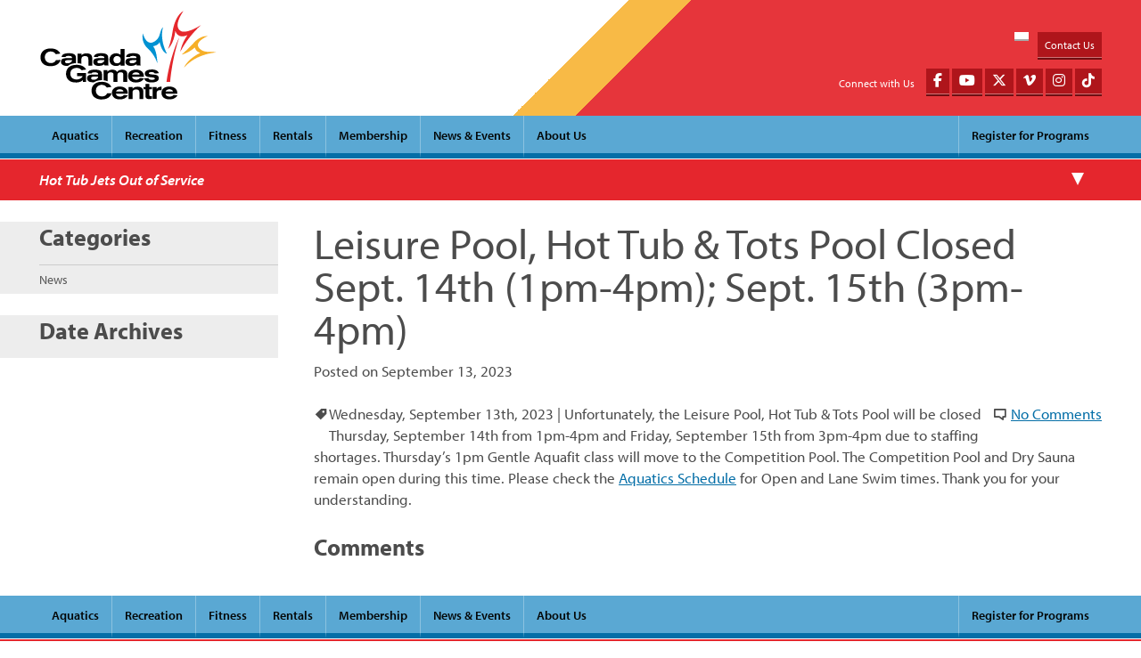

--- FILE ---
content_type: text/html; charset=UTF-8
request_url: https://canadagamescentre.ca/alert/leisure-pool-hot-tub-sept-15th-3pm-4pm/
body_size: 15917
content:
<!doctype html>
<!--[if lt IE 7]> <html class="no-js ie9 lt-ie9 lt-ie8 lt-ie7" lang="en"> <![endif]-->
<!--[if IE 7]>    <html class="no-js ie9 lt-ie9 lt-ie8" lang="en"> <![endif]-->
<!--[if IE 8]>    <html class="no-js ie9 lt-ie9" lang="en"> <![endif]-->
<!--[if gt IE 8]> <html class="no-js ie9" lang="en"> <![endif]-->
<html class="no-js" lang="en">
<head>
    <!-- Google Tag Manager -->
    <script>(function(w,d,s,l,i){w[l]=w[l]||[];w[l].push({'gtm.start':
                new Date().getTime(),event:'gtm.js'});var f=d.getElementsByTagName(s)[0],
            j=d.createElement(s),dl=l!='dataLayer'?'&l='+l:'';j.async=true;j.src=
            'https://www.googletagmanager.com/gtm.js?id='+i+dl;f.parentNode.insertBefore(j,f);
        })(window,document,'script','dataLayer','GTM-NB6ZDXG');</script>
    <!-- End Google Tag Manager -->
	<meta charset="utf-8">
	<meta http-equiv="X-UA-Compatible" content="IE=edge,chrome=1">
	<title>Leisure Pool, Hot Tub &amp; Tots Pool Closed Sept. 14th (1pm-4pm); Sept. 15th (3pm-4pm) - Canada Games Centre</title>
	<meta name="description" content="">
	<meta name="viewport" content="width=device-width, initial-scale=1, minimal-ui">
	<link href="https://canadagamescentre.ca/wp-content/themes/cgc/favicon.ico?x50695" rel="shortcut icon" type="image/x-icon">
	<link rel="apple-touch-icon-precomposed" sizes="57x57" href="https://canadagamescentre.ca/wp-content/themes/cgc/img/apple-touch-icon-57x57-precomposed.png?x50695">
	<link rel="apple-touch-icon-precomposed" sizes="72x72" href="https://canadagamescentre.ca/wp-content/themes/cgc/img/apple-touch-icon-72x72-precomposed.png?x50695">
	<link rel="apple-touch-icon-precomposed" sizes="114x114" href="https://canadagamescentre.ca/wp-content/themes/cgc/img/apple-touch-icon-114x114-precomposed.png?x50695">
	<link rel="apple-touch-icon-precomposed" sizes="144x144" href="https://canadagamescentre.ca/wp-content/themes/cgc/img/apple-touch-icon-144x144-precomposed.png?x50695">
	<link rel="apple-touch-icon" sizes="76x76" href="https://canadagamescentre.ca/wp-content/themes/cgc/img/apple-touch-icon-76x76.png?x50695">
	<link rel="apple-touch-icon" sizes="120x120" href="https://canadagamescentre.ca/wp-content/themes/cgc/img/apple-touch-icon-120x120.png?x50695">
	<link rel="apple-touch-icon" sizes="152x152" href="https://canadagamescentre.ca/wp-content/themes/cgc/img/apple-touch-icon-152x152.png?x50695">
	<meta name='robots' content='index, follow, max-image-preview:large, max-snippet:-1, max-video-preview:-1' />

	<!-- This site is optimized with the Yoast SEO plugin v26.6 - https://yoast.com/wordpress/plugins/seo/ -->
	<link rel="canonical" href="https://canadagamescentre.ca/alert/leisure-pool-hot-tub-sept-15th-3pm-4pm/" />
	<meta property="og:locale" content="en_US" />
	<meta property="og:type" content="article" />
	<meta property="og:title" content="Leisure Pool, Hot Tub &amp; Tots Pool Closed Sept. 14th (1pm-4pm); Sept. 15th (3pm-4pm) - Canada Games Centre" />
	<meta property="og:description" content="Wednesday, September 13th, 2023 | Unfortunately, the Leisure Pool, Hot Tub &amp; Tots Pool will be closed Thursday, September 14th from 1pm-4pm and Friday, September 15th from 3pm-4pm due to staffing shortages. Thursday&#8217;s 1pm Gentle Aquafit class will move to the Competition Pool. The Competition Pool and Dry Sauna remain open during this time. Please&hellip; Read More&raquo;" />
	<meta property="og:url" content="https://canadagamescentre.ca/alert/leisure-pool-hot-tub-sept-15th-3pm-4pm/" />
	<meta property="og:site_name" content="Canada Games Centre" />
	<meta property="article:modified_time" content="2023-09-13T12:50:54+00:00" />
	<meta name="twitter:label1" content="Est. reading time" />
	<meta name="twitter:data1" content="1 minute" />
	<script type="application/ld+json" class="yoast-schema-graph">{"@context":"https://schema.org","@graph":[{"@type":"WebPage","@id":"https://canadagamescentre.ca/alert/leisure-pool-hot-tub-sept-15th-3pm-4pm/","url":"https://canadagamescentre.ca/alert/leisure-pool-hot-tub-sept-15th-3pm-4pm/","name":"Leisure Pool, Hot Tub & Tots Pool Closed Sept. 14th (1pm-4pm); Sept. 15th (3pm-4pm) - Canada Games Centre","isPartOf":{"@id":"https://canadagamescentre.ca/#website"},"datePublished":"2023-09-13T12:50:53+00:00","dateModified":"2023-09-13T12:50:54+00:00","breadcrumb":{"@id":"https://canadagamescentre.ca/alert/leisure-pool-hot-tub-sept-15th-3pm-4pm/#breadcrumb"},"inLanguage":"en-US","potentialAction":[{"@type":"ReadAction","target":["https://canadagamescentre.ca/alert/leisure-pool-hot-tub-sept-15th-3pm-4pm/"]}]},{"@type":"BreadcrumbList","@id":"https://canadagamescentre.ca/alert/leisure-pool-hot-tub-sept-15th-3pm-4pm/#breadcrumb","itemListElement":[{"@type":"ListItem","position":1,"name":"Home","item":"https://canadagamescentre.ca/"},{"@type":"ListItem","position":2,"name":"Leisure Pool, Hot Tub &#038; Tots Pool Closed Sept. 14th (1pm-4pm); Sept. 15th (3pm-4pm)"}]},{"@type":"WebSite","@id":"https://canadagamescentre.ca/#website","url":"https://canadagamescentre.ca/","name":"Canada Games Centre","description":"Fitness, aquatic and recreation facility in Halifax, Nova Scotia","potentialAction":[{"@type":"SearchAction","target":{"@type":"EntryPoint","urlTemplate":"https://canadagamescentre.ca/?s={search_term_string}"},"query-input":{"@type":"PropertyValueSpecification","valueRequired":true,"valueName":"search_term_string"}}],"inLanguage":"en-US"}]}</script>
	<!-- / Yoast SEO plugin. -->


<link rel='dns-prefetch' href='//use.typekit.net' />
<style id='wp-img-auto-sizes-contain-inline-css' type='text/css'>
img:is([sizes=auto i],[sizes^="auto," i]){contain-intrinsic-size:3000px 1500px}
/*# sourceURL=wp-img-auto-sizes-contain-inline-css */
</style>
<style id='wp-block-library-inline-css' type='text/css'>
:root{--wp-block-synced-color:#7a00df;--wp-block-synced-color--rgb:122,0,223;--wp-bound-block-color:var(--wp-block-synced-color);--wp-editor-canvas-background:#ddd;--wp-admin-theme-color:#007cba;--wp-admin-theme-color--rgb:0,124,186;--wp-admin-theme-color-darker-10:#006ba1;--wp-admin-theme-color-darker-10--rgb:0,107,160.5;--wp-admin-theme-color-darker-20:#005a87;--wp-admin-theme-color-darker-20--rgb:0,90,135;--wp-admin-border-width-focus:2px}@media (min-resolution:192dpi){:root{--wp-admin-border-width-focus:1.5px}}.wp-element-button{cursor:pointer}:root .has-very-light-gray-background-color{background-color:#eee}:root .has-very-dark-gray-background-color{background-color:#313131}:root .has-very-light-gray-color{color:#eee}:root .has-very-dark-gray-color{color:#313131}:root .has-vivid-green-cyan-to-vivid-cyan-blue-gradient-background{background:linear-gradient(135deg,#00d084,#0693e3)}:root .has-purple-crush-gradient-background{background:linear-gradient(135deg,#34e2e4,#4721fb 50%,#ab1dfe)}:root .has-hazy-dawn-gradient-background{background:linear-gradient(135deg,#faaca8,#dad0ec)}:root .has-subdued-olive-gradient-background{background:linear-gradient(135deg,#fafae1,#67a671)}:root .has-atomic-cream-gradient-background{background:linear-gradient(135deg,#fdd79a,#004a59)}:root .has-nightshade-gradient-background{background:linear-gradient(135deg,#330968,#31cdcf)}:root .has-midnight-gradient-background{background:linear-gradient(135deg,#020381,#2874fc)}:root{--wp--preset--font-size--normal:16px;--wp--preset--font-size--huge:42px}.has-regular-font-size{font-size:1em}.has-larger-font-size{font-size:2.625em}.has-normal-font-size{font-size:var(--wp--preset--font-size--normal)}.has-huge-font-size{font-size:var(--wp--preset--font-size--huge)}.has-text-align-center{text-align:center}.has-text-align-left{text-align:left}.has-text-align-right{text-align:right}.has-fit-text{white-space:nowrap!important}#end-resizable-editor-section{display:none}.aligncenter{clear:both}.items-justified-left{justify-content:flex-start}.items-justified-center{justify-content:center}.items-justified-right{justify-content:flex-end}.items-justified-space-between{justify-content:space-between}.screen-reader-text{border:0;clip-path:inset(50%);height:1px;margin:-1px;overflow:hidden;padding:0;position:absolute;width:1px;word-wrap:normal!important}.screen-reader-text:focus{background-color:#ddd;clip-path:none;color:#444;display:block;font-size:1em;height:auto;left:5px;line-height:normal;padding:15px 23px 14px;text-decoration:none;top:5px;width:auto;z-index:100000}html :where(.has-border-color){border-style:solid}html :where([style*=border-top-color]){border-top-style:solid}html :where([style*=border-right-color]){border-right-style:solid}html :where([style*=border-bottom-color]){border-bottom-style:solid}html :where([style*=border-left-color]){border-left-style:solid}html :where([style*=border-width]){border-style:solid}html :where([style*=border-top-width]){border-top-style:solid}html :where([style*=border-right-width]){border-right-style:solid}html :where([style*=border-bottom-width]){border-bottom-style:solid}html :where([style*=border-left-width]){border-left-style:solid}html :where(img[class*=wp-image-]){height:auto;max-width:100%}:where(figure){margin:0 0 1em}html :where(.is-position-sticky){--wp-admin--admin-bar--position-offset:var(--wp-admin--admin-bar--height,0px)}@media screen and (max-width:600px){html :where(.is-position-sticky){--wp-admin--admin-bar--position-offset:0px}}

/*# sourceURL=wp-block-library-inline-css */
</style><style id='global-styles-inline-css' type='text/css'>
:root{--wp--preset--aspect-ratio--square: 1;--wp--preset--aspect-ratio--4-3: 4/3;--wp--preset--aspect-ratio--3-4: 3/4;--wp--preset--aspect-ratio--3-2: 3/2;--wp--preset--aspect-ratio--2-3: 2/3;--wp--preset--aspect-ratio--16-9: 16/9;--wp--preset--aspect-ratio--9-16: 9/16;--wp--preset--color--black: #000000;--wp--preset--color--cyan-bluish-gray: #abb8c3;--wp--preset--color--white: #ffffff;--wp--preset--color--pale-pink: #f78da7;--wp--preset--color--vivid-red: #cf2e2e;--wp--preset--color--luminous-vivid-orange: #ff6900;--wp--preset--color--luminous-vivid-amber: #fcb900;--wp--preset--color--light-green-cyan: #7bdcb5;--wp--preset--color--vivid-green-cyan: #00d084;--wp--preset--color--pale-cyan-blue: #8ed1fc;--wp--preset--color--vivid-cyan-blue: #0693e3;--wp--preset--color--vivid-purple: #9b51e0;--wp--preset--gradient--vivid-cyan-blue-to-vivid-purple: linear-gradient(135deg,rgb(6,147,227) 0%,rgb(155,81,224) 100%);--wp--preset--gradient--light-green-cyan-to-vivid-green-cyan: linear-gradient(135deg,rgb(122,220,180) 0%,rgb(0,208,130) 100%);--wp--preset--gradient--luminous-vivid-amber-to-luminous-vivid-orange: linear-gradient(135deg,rgb(252,185,0) 0%,rgb(255,105,0) 100%);--wp--preset--gradient--luminous-vivid-orange-to-vivid-red: linear-gradient(135deg,rgb(255,105,0) 0%,rgb(207,46,46) 100%);--wp--preset--gradient--very-light-gray-to-cyan-bluish-gray: linear-gradient(135deg,rgb(238,238,238) 0%,rgb(169,184,195) 100%);--wp--preset--gradient--cool-to-warm-spectrum: linear-gradient(135deg,rgb(74,234,220) 0%,rgb(151,120,209) 20%,rgb(207,42,186) 40%,rgb(238,44,130) 60%,rgb(251,105,98) 80%,rgb(254,248,76) 100%);--wp--preset--gradient--blush-light-purple: linear-gradient(135deg,rgb(255,206,236) 0%,rgb(152,150,240) 100%);--wp--preset--gradient--blush-bordeaux: linear-gradient(135deg,rgb(254,205,165) 0%,rgb(254,45,45) 50%,rgb(107,0,62) 100%);--wp--preset--gradient--luminous-dusk: linear-gradient(135deg,rgb(255,203,112) 0%,rgb(199,81,192) 50%,rgb(65,88,208) 100%);--wp--preset--gradient--pale-ocean: linear-gradient(135deg,rgb(255,245,203) 0%,rgb(182,227,212) 50%,rgb(51,167,181) 100%);--wp--preset--gradient--electric-grass: linear-gradient(135deg,rgb(202,248,128) 0%,rgb(113,206,126) 100%);--wp--preset--gradient--midnight: linear-gradient(135deg,rgb(2,3,129) 0%,rgb(40,116,252) 100%);--wp--preset--font-size--small: 13px;--wp--preset--font-size--medium: 20px;--wp--preset--font-size--large: 36px;--wp--preset--font-size--x-large: 42px;--wp--preset--spacing--20: 0.44rem;--wp--preset--spacing--30: 0.67rem;--wp--preset--spacing--40: 1rem;--wp--preset--spacing--50: 1.5rem;--wp--preset--spacing--60: 2.25rem;--wp--preset--spacing--70: 3.38rem;--wp--preset--spacing--80: 5.06rem;--wp--preset--shadow--natural: 6px 6px 9px rgba(0, 0, 0, 0.2);--wp--preset--shadow--deep: 12px 12px 50px rgba(0, 0, 0, 0.4);--wp--preset--shadow--sharp: 6px 6px 0px rgba(0, 0, 0, 0.2);--wp--preset--shadow--outlined: 6px 6px 0px -3px rgb(255, 255, 255), 6px 6px rgb(0, 0, 0);--wp--preset--shadow--crisp: 6px 6px 0px rgb(0, 0, 0);}:where(.is-layout-flex){gap: 0.5em;}:where(.is-layout-grid){gap: 0.5em;}body .is-layout-flex{display: flex;}.is-layout-flex{flex-wrap: wrap;align-items: center;}.is-layout-flex > :is(*, div){margin: 0;}body .is-layout-grid{display: grid;}.is-layout-grid > :is(*, div){margin: 0;}:where(.wp-block-columns.is-layout-flex){gap: 2em;}:where(.wp-block-columns.is-layout-grid){gap: 2em;}:where(.wp-block-post-template.is-layout-flex){gap: 1.25em;}:where(.wp-block-post-template.is-layout-grid){gap: 1.25em;}.has-black-color{color: var(--wp--preset--color--black) !important;}.has-cyan-bluish-gray-color{color: var(--wp--preset--color--cyan-bluish-gray) !important;}.has-white-color{color: var(--wp--preset--color--white) !important;}.has-pale-pink-color{color: var(--wp--preset--color--pale-pink) !important;}.has-vivid-red-color{color: var(--wp--preset--color--vivid-red) !important;}.has-luminous-vivid-orange-color{color: var(--wp--preset--color--luminous-vivid-orange) !important;}.has-luminous-vivid-amber-color{color: var(--wp--preset--color--luminous-vivid-amber) !important;}.has-light-green-cyan-color{color: var(--wp--preset--color--light-green-cyan) !important;}.has-vivid-green-cyan-color{color: var(--wp--preset--color--vivid-green-cyan) !important;}.has-pale-cyan-blue-color{color: var(--wp--preset--color--pale-cyan-blue) !important;}.has-vivid-cyan-blue-color{color: var(--wp--preset--color--vivid-cyan-blue) !important;}.has-vivid-purple-color{color: var(--wp--preset--color--vivid-purple) !important;}.has-black-background-color{background-color: var(--wp--preset--color--black) !important;}.has-cyan-bluish-gray-background-color{background-color: var(--wp--preset--color--cyan-bluish-gray) !important;}.has-white-background-color{background-color: var(--wp--preset--color--white) !important;}.has-pale-pink-background-color{background-color: var(--wp--preset--color--pale-pink) !important;}.has-vivid-red-background-color{background-color: var(--wp--preset--color--vivid-red) !important;}.has-luminous-vivid-orange-background-color{background-color: var(--wp--preset--color--luminous-vivid-orange) !important;}.has-luminous-vivid-amber-background-color{background-color: var(--wp--preset--color--luminous-vivid-amber) !important;}.has-light-green-cyan-background-color{background-color: var(--wp--preset--color--light-green-cyan) !important;}.has-vivid-green-cyan-background-color{background-color: var(--wp--preset--color--vivid-green-cyan) !important;}.has-pale-cyan-blue-background-color{background-color: var(--wp--preset--color--pale-cyan-blue) !important;}.has-vivid-cyan-blue-background-color{background-color: var(--wp--preset--color--vivid-cyan-blue) !important;}.has-vivid-purple-background-color{background-color: var(--wp--preset--color--vivid-purple) !important;}.has-black-border-color{border-color: var(--wp--preset--color--black) !important;}.has-cyan-bluish-gray-border-color{border-color: var(--wp--preset--color--cyan-bluish-gray) !important;}.has-white-border-color{border-color: var(--wp--preset--color--white) !important;}.has-pale-pink-border-color{border-color: var(--wp--preset--color--pale-pink) !important;}.has-vivid-red-border-color{border-color: var(--wp--preset--color--vivid-red) !important;}.has-luminous-vivid-orange-border-color{border-color: var(--wp--preset--color--luminous-vivid-orange) !important;}.has-luminous-vivid-amber-border-color{border-color: var(--wp--preset--color--luminous-vivid-amber) !important;}.has-light-green-cyan-border-color{border-color: var(--wp--preset--color--light-green-cyan) !important;}.has-vivid-green-cyan-border-color{border-color: var(--wp--preset--color--vivid-green-cyan) !important;}.has-pale-cyan-blue-border-color{border-color: var(--wp--preset--color--pale-cyan-blue) !important;}.has-vivid-cyan-blue-border-color{border-color: var(--wp--preset--color--vivid-cyan-blue) !important;}.has-vivid-purple-border-color{border-color: var(--wp--preset--color--vivid-purple) !important;}.has-vivid-cyan-blue-to-vivid-purple-gradient-background{background: var(--wp--preset--gradient--vivid-cyan-blue-to-vivid-purple) !important;}.has-light-green-cyan-to-vivid-green-cyan-gradient-background{background: var(--wp--preset--gradient--light-green-cyan-to-vivid-green-cyan) !important;}.has-luminous-vivid-amber-to-luminous-vivid-orange-gradient-background{background: var(--wp--preset--gradient--luminous-vivid-amber-to-luminous-vivid-orange) !important;}.has-luminous-vivid-orange-to-vivid-red-gradient-background{background: var(--wp--preset--gradient--luminous-vivid-orange-to-vivid-red) !important;}.has-very-light-gray-to-cyan-bluish-gray-gradient-background{background: var(--wp--preset--gradient--very-light-gray-to-cyan-bluish-gray) !important;}.has-cool-to-warm-spectrum-gradient-background{background: var(--wp--preset--gradient--cool-to-warm-spectrum) !important;}.has-blush-light-purple-gradient-background{background: var(--wp--preset--gradient--blush-light-purple) !important;}.has-blush-bordeaux-gradient-background{background: var(--wp--preset--gradient--blush-bordeaux) !important;}.has-luminous-dusk-gradient-background{background: var(--wp--preset--gradient--luminous-dusk) !important;}.has-pale-ocean-gradient-background{background: var(--wp--preset--gradient--pale-ocean) !important;}.has-electric-grass-gradient-background{background: var(--wp--preset--gradient--electric-grass) !important;}.has-midnight-gradient-background{background: var(--wp--preset--gradient--midnight) !important;}.has-small-font-size{font-size: var(--wp--preset--font-size--small) !important;}.has-medium-font-size{font-size: var(--wp--preset--font-size--medium) !important;}.has-large-font-size{font-size: var(--wp--preset--font-size--large) !important;}.has-x-large-font-size{font-size: var(--wp--preset--font-size--x-large) !important;}
/*# sourceURL=global-styles-inline-css */
</style>

<style id='classic-theme-styles-inline-css' type='text/css'>
/*! This file is auto-generated */
.wp-block-button__link{color:#fff;background-color:#32373c;border-radius:9999px;box-shadow:none;text-decoration:none;padding:calc(.667em + 2px) calc(1.333em + 2px);font-size:1.125em}.wp-block-file__button{background:#32373c;color:#fff;text-decoration:none}
/*# sourceURL=/wp-includes/css/classic-themes.min.css */
</style>
<link rel="stylesheet" href="https://canadagamescentre.ca/wp-content/cache/minify/211fb.css?x50695" media="all" />



<script src="https://canadagamescentre.ca/wp-content/cache/minify/f3942.js?x50695"></script>



<script type="text/javascript" src="https://use.typekit.net/iot2rxo.js?ver=6.9" id="typekit-js"></script>
<script src="https://canadagamescentre.ca/wp-content/cache/minify/78b92.js?x50695"></script>




<link rel="EditURI" type="application/rsd+xml" title="RSD" href="https://canadagamescentre.ca/xmlrpc.php?rsd" />
<meta name="generator" content="WordPress 6.9" />
<link rel='shortlink' href='https://canadagamescentre.ca/?p=60877' />
	<script type="text/javascript">
		function googleTranslateElementInit() {
		  new google.translate.TranslateElement({pageLanguage: 'en', includedLanguages: 'ar,fr,en', layout: google.translate.TranslateElement.FloatPosition.TOP_RIGHT}, 'google_translate_element');
		}
	</script>
	<script type="text/javascript" src="//translate.google.com/translate_a/element.js?cb=googleTranslateElementInit"></script>
	<script src="https://www.google.com/recaptcha/api.js" async defer></script>
</head>
<body class="wp-singular alert-template-default single single-alert postid-60877 wp-theme-skeleton wp-child-theme-cgc">
  <!-- Google Tag Manager (noscript) -->
  <noscript><iframe src="https://www.googletagmanager.com/ns.html?id=GTM-NB6ZDXG"
                    height="0" width="0" style="display:none;visibility:hidden"></iframe></noscript>
  <!-- End Google Tag Manager (noscript) -->
  <!--[if lt IE 7]><p class=chromeframe>Your browser is <em>ancient!</em> <a href="https://browsehappy.com/">Upgrade to a different browser</a> or <a href="https://www.google.com/chromeframe/?redirect=true">install Google Chrome Frame</a> to experience this site.</p><![endif]-->
	<header role="banner">
		<div class="container">
			<div class="row" id="header">
				<div class="threecol">
					<a href="#main" class="visuallyhidden focusable skip-to-main">Skip to main content</a>
					<a href="https://canadagamescentre.ca" class="logo-wrapper" title="return home to Canada Games Centre" accesskey="0"><svg id="logo-cgc" width="249px" height="126px" viewBox="0 0 249 126">
	<g class="blue-leaf">
		<path fill="#0092D2" d="M165.514 74.915c0 0-2.541-11.483-14.136-22.083c0 0-9.239-7.626-6.401-20.976c0 0 4.4 19.8 16.8 11.5 c0.731-0.489 1.42-0.979 2.092-1.567c1.66-1.462 3.012-3.129 3.888-5.177c1.567-3.669 2.021-7.68 4.063-11.169 c0.433-0.731 0.957-1.464 1.657-1.958c0 0-5.41 16.1 5.5 37.318c0 0-6.694-0.687-10.338-16.475c0 0-1.256 4.659-9.313 6 c0.002-0.002 5.3 4.3 6.2 24.586H165.514z"/>
	</g>
	<g class="yellow-leaf">
		<path fill="#F6AF28" d="M199.739 62.219c0 0 12.146-10.819 16.562-16.01c0 0 8.738-11.297 20.534-10.268 c0 0-19.765 7.838-12.364 16.892c0.189 0.2 0.4 0.5 0.6 0.687c0.535 0.5 1.1 1 1.7 1.4c1 0.7 2.1 1.4 3.2 1.9 c1.606 0.7 3.3 1.1 5.1 1.272c2.297 0.3 4.6 0.2 6.9 0.2c1.75-0.019 3.508-0.006 5.2 0.375c0.524 0.1 1.1 0.3 1.5 0.5 c0 0-27.82 1.104-45.601 21.6c0 0 4.088-11.813 23.188-21.199c0 0-6.184-0.993-7.841-7.617c0.093 0.076-7.63 7.376-18.63 10.3 H199.739z"/>
	</g>
	<g class="red-leaf">
		<path fill="#E5272C" d="M180.482 54.172c0 0 4.24-8.849 6.671-25.408c0 0 2.983-21.657 15.292-28.438 c0 0-15.625 21.373-4.145 28.216c0 0 6.5 5.9 29.348-8.524c0 0-18.022 15.145-29.76 38.223c0 0 1.353-11.02 10.154-23.781 c0 0-12.84 6.916-17.143-5.959c0.004 0.026-1.313 16.526-10.413 25.672H180.482z"/>
		<path fill="#E3262B" d="M178.415 100.903h5.241c0.391-4.742 3.199-35.465 12.895-62.959c0-0.018-11.464 20.583-18.164 63 H178.415z"/>
	</g>
	<g>
		<path d="M94.45 116.978c-0.532 0.998-0.796 1.43-1.199 1.863c-0.932 1.1-2.761 2.528-6.192 2.5c-2.897 0-4.693-1.164-5.595-1.898 c-0.766-0.6-1.264-1.197-1.467-1.496c-0.965-1.367-1.463-3.164-1.463-4.795c0-3.299 1.633-6.229 4.696-7.494 c1.564-0.666 3.062-0.699 3.662-0.699c2.332 0 3.9 0.8 4.7 1.301c1.33 0.9 2 1.9 2.4 2.495l6.424-0.797 c-0.129-0.334-0.298-0.668-0.461-1c-0.435-0.766-1.534-2.396-3.533-3.764c-2.065-1.371-4.405-2.011-6.286-2.31 c-0.162-0.024-0.316-0.047-0.471-0.065c-0.697-0.095-1.312-0.144-1.811-0.166c-0.385-0.021-0.703-0.023-0.924-0.023 c-1.209 0-2.312 0.101-3.316 0.257c-2.896 0.457-4.938 1.442-6.075 2.199c-0.465 0.301-0.864 0.564-1.664 1.3 c-0.601 0.566-1.034 1.066-1.498 1.768c-1.334 1.998-1.897 4.496-1.897 6.9c0 1.7 0.2 6.7 4.5 9.8 c3.666 2.7 8.3 2.8 9.7 2.764c5.793 0 8.89-1.797 10.821-3.496c1.433-1.266 2.063-2.33 2.429-3.062 c0.303-0.601 0.502-1.031 0.834-2.229L94.45 116.978z"/>
		<path d="M106.874 117.409c0.132 0.7 0.3 1.1 0.4 1.297c0.601 1.3 2.2 2.9 5.5 2.898c1.5 0 3.232-0.365 4.432-1.334 c0.498-0.433 0.766-0.799 0.898-0.998l5.695 0.565c-0.234 0.396-0.498 0.8-0.767 1.166c-0.867 1.134-2.334 2.361-3.628 3 c-1.166 0.603-3.564 1.531-6.928 1.531c-8.826 0-11.223-5.358-11.223-9.256c0-1.4 0.264-4.396 3.161-6.595 c2.999-2.299 7.062-2.332 8.128-2.332c4.164 0 8.7 1.6 10.4 5.761c0.398 1 0.6 2 0.7 4.264h-16.715v0.032H106.874z M117.53 114.378c-0.034-0.133-0.166-0.832-0.468-1.301c-0.932-1.398-3.131-1.83-4.627-1.83c-1.597 0-3.498 0.432-4.562 1.7 c-0.399 0.467-0.601 0.932-0.833 1.465h10.489V114.378z"/>
		<path d="M140.141 124.901v-8.592c-0.033-1.433-0.102-2.797-1.229-3.797c-0.6-0.566-1.568-1.064-3.467-1.064 c-1.863 0-4.127 0.533-4.862 2.564c-0.166 0.465-0.233 0.832-0.233 1.83v9.059h-5.424V108.05h5.424v2.397 c0.604-0.601 0.834-0.804 1.201-1.101c0.965-0.731 3.065-1.799 6.229-1.799c3.328 0 5.3 1.3 6.3 2.3 c0.501 0.5 0.8 1.1 1.1 1.764c0.498 1.3 0.5 2.6 0.5 3.965v9.324H140.141L140.141 124.901z"/>
		<path d="M154.061 103.556v4.494h3.767v3.23h-3.767v7.625c0 0.8 0.1 1.1 0.3 1.434c0.332 0.4 0.8 0.6 1.9 0.6 c0.534 0 1.101-0.065 1.633-0.1v3.932c-1.332 0.132-2.662 0.267-3.998 0.267c-0.299 0-0.633 0-0.933-0.037 c-0.534-0.028-3.196-0.161-4.026-2.463c-0.305-0.767-0.305-1.433-0.305-2.194v-9.06h-2.729v-3.229h2.729v-4.494l5.428-0.032 V103.556z"/>
		<path d="M171.549 112.446c-0.501-0.031-0.969-0.064-1.467-0.064c-1.396 0-3.266 0.232-4.428 1.2 c-0.432 0.367-0.732 0.865-0.803 1.031c-0.332 0.666-0.363 1.364-0.397 2.131v8.127h-5.524v-16.853h5.524v2.863 c0.203-0.299 0.501-0.731 0.696-0.965c2.066-2.463 5.599-2.434 6.396-2.463L171.549 112.446L171.549 112.446z"/>
		<path d="M176.941 117.409c0.137 0.7 0.3 1.1 0.4 1.297c0.6 1.3 2.2 2.9 5.5 2.898c1.497 0 3.229-0.365 4.43-1.334 c0.5-0.433 0.767-0.799 0.899-0.998l5.695 0.565c-0.236 0.396-0.502 0.8-0.771 1.166c-0.867 1.134-2.332 2.361-3.629 3 c-1.17 0.603-3.563 1.531-6.927 1.531c-8.829 0-11.224-5.358-11.224-9.256c0-1.4 0.264-4.396 3.164-6.595 c2.994-2.299 7.058-2.332 8.125-2.332c4.16 0 8.7 1.6 10.4 5.761c0.396 1 0.6 2 0.7 4.264H176.99v0.005h-0.049V117.409z M187.6 114.378c-0.033-0.133-0.168-0.832-0.47-1.301c-0.929-1.398-3.128-1.83-4.626-1.83c-1.602 0-3.498 0.432-4.562 1.7 c-0.397 0.467-0.6 0.932-0.834 1.465H187.6V114.378z"/>
		<path d="M21.1 71.606c-0.932 1.1-2.764 2.531-6.193 2.531c-2.896 0-4.695-1.166-5.594-1.898c-0.766-0.6-1.267-1.199-1.467-1.498 c-0.966-1.363-1.464-3.164-1.464-4.795c0-3.297 1.63-6.227 4.693-7.493c1.565-0.666 3.066-0.699 3.666-0.699 c2.331 0 3.9 0.8 4.7 1.299c1.334 0.9 2 1.9 2.4 2.5l6.43-0.801c-0.135-0.335-0.301-0.667-0.467-0.999 c-0.434-0.768-1.535-2.399-3.53-3.764c-3.663-2.433-8.192-2.565-9.49-2.565c-4.696 0-7.861 1.434-9.392 2.5 c-0.468 0.301-0.864 0.567-1.667 1.334c-0.597 0.565-1.031 1.063-1.498 1.799C0.895 61 0.3 63.5 0.3 65.9 c0 1.7 0.2 6.7 4.5 9.826c3.663 2.7 8.3 2.8 9.7 2.8c5.794 0 8.891-1.799 10.821-3.498c1.43-1.264 2.063-2.33 2.43-3.062 c0.302-0.601 0.499-1.031 0.833-2.23l-6.193 0.101c-0.654 0.875-0.934 1.274-1.334 1.754H21.1z"/>
		<path d="M71.889 62.616c-0.933-1-2.932-2.298-6.262-2.298c-3.165 0-5.262 1.065-6.229 1.799c-0.365 0.3-0.6 0.5-1.198 1.101v-2.398 h-5.429V74.32c2.088 0.1 3.9 0.4 5.4 0.934v-6.643c0-0.998 0.067-1.365 0.233-1.832c0.731-2.031 2.998-2.563 4.862-2.563 c1.896 0 2.9 0.5 3.5 1.063c1.127 1 1.2 2.4 1.2 3.799v8.592h5.493v-9.323c0-1.365-0.03-2.664-0.532-3.963 c-0.209-0.656-0.541-1.257-1.041-1.768H71.889z"/><path d="M49.475 63.083c-0.799-1.199-2.232-1.766-2.599-1.936c-1.433-0.564-3.297-0.932-6.627-0.932 c-4.595 0-7.227 0.734-8.758 2.334c-1.098 1.165-1.298 2.397-1.399 2.963l5.563 0.065c0.03-0.133 0.065-0.231 0.132-0.367 c0.166-0.268 0.498-0.5 0.766-0.635c0.731-0.396 1.766-0.562 3.53-0.562c1.199 0 3.7 0.1 4.5 1.3 c0.298 0.6 0.3 1.2 0.3 1.732l-5.229 0.031c-2.229 0-5.794 0-7.891 0.998c-1 0.5-2.498 1.666-2.498 4.4 c0 1.4 0.4 2.5 1.4 3.494c1.165 1.3 3.1 2.1 6.7 2.135c0.704 0 1.33-0.058 1.921-0.133c0.434-0.353 0.893-0.689 1.361-0.994 c2.75-1.73 5.815-2.57 9.806-2.695v-6.604c-0.079-1.451-0.065-3.252-0.965-4.596H49.475z M44.546 71.5 c-1 1.998-3.598 2.664-4.13 2.764c-0.464 0.103-1.229 0.166-1.73 0.166c-1.834 0-2.896-0.432-3.396-1.164 c-0.269-0.397-0.302-0.801-0.302-0.967s0.033-0.633 0.302-1.031c0.464-0.799 1.362-1.1 3.161-1.268 c0.833-0.1 1.667-0.1 2.531-0.133c1.267-0.033 2.564-0.033 3.828-0.033c0.037 0.953-0.023 1.253-0.224 1.666H44.546z"/><path d="M96.031 75.603v-7.894c0-1.465 0-3.295-0.898-4.627c-0.799-1.198-2.231-1.767-2.598-1.935 c-1.434-0.565-3.296-0.932-6.627-0.932c-4.594 0-7.227 0.733-8.758 2.332c-1.098 1.166-1.297 2.398-1.399 2.963l5.563 0.1 c0.033-0.134 0.063-0.232 0.132-0.367c0.166-0.269 0.498-0.5 0.766-0.635c0.735-0.396 1.765-0.562 3.53-0.562 c1.199 0 3.7 0.1 4.5 1.3c0.298 0.6 0.3 1.2 0.3 1.731l-5.231 0.031c-2.229 0-5.793 0-7.891 1c-1 0.5-2.496 1.666-2.496 4.4 c0 1.4 0.4 2.5 1.4 3.494c1.166 1.3 3.1 2.1 6.7 2.101c3.994 0 6.059-1.398 7.525-2.267c0.033 0.5 0 0.8 0.3 1.8 h5.994c-0.479-0.539-0.755-0.839-0.854-2.063H96.031z M90.204 71.54c-1 1.998-3.595 2.664-4.13 2.8 c-0.467 0.103-1.232 0.166-1.729 0.166c-1.834 0-2.9-0.432-3.398-1.164c-0.268-0.397-0.301-0.801-0.301-0.967 s0.033-0.633 0.301-1.031c0.468-0.799 1.363-1.1 3.162-1.268c0.832-0.1 1.667-0.1 2.531-0.133c1.267-0.033 2.564-0.033 3.832-0.033 c0.032 1 0 1.253-0.285 1.666H90.204z"/><path d="M113.618 54.156v8.426c-0.2-0.132-0.636-0.499-1.233-0.864c-2.232-1.267-4.598-1.433-5.461-1.433 c-3.598 0-6.895 1.832-8.361 5.195c-0.698 1.664-0.764 3.229-0.764 3.896c0 3.4 1.6 5.5 2.5 6.4c1.731 1.7 4.3 2.5 6.6 2.5 c2.73 0 4.629-0.967 5.462-1.565c0.331-0.231 0.597-0.467 1.233-1.063v2.033h5.394V54.163L113.618 54.156L113.618 54.156z M112.85 72.505c-0.565 0.801-1.897 1.998-4.326 2.031c-3.168 0-4.266-1.932-4.699-3.098c-0.1-0.33-0.366-1.195-0.366-2.232 c0-1.795 0.769-3.494 2.397-4.393c0.399-0.234 1.102-0.535 2.232-0.603c1.799-0.1 4 0.6 5 2.267c0.6 1 0.6 2.4 0.6 2.7 c0.029 1.654-0.5 2.754-0.801 3.332H112.85z"/><path d="M141.491 75.603v-7.894c0-1.465 0-3.295-0.899-4.627c-0.798-1.198-2.229-1.767-2.597-1.935 c-1.435-0.565-3.3-0.932-6.628-0.932c-4.598 0-7.227 0.733-8.76 2.332c-1.098 1.166-1.299 2.398-1.396 2.963l5.561 0.1 c0.035-0.134 0.066-0.232 0.137-0.367c0.167-0.269 0.499-0.5 0.766-0.635c0.732-0.396 1.764-0.562 3.528-0.562 c1.202 0 3.7 0.1 4.5 1.3c0.301 0.6 0.3 1.2 0.3 1.731l-5.226 0.031c-2.232 0-5.794 0-7.892 1c-1.002 0.5-2.5 1.666-2.5 4.4 c0 1.4 0.4 2.5 1.4 3.494c1.162 1.3 3.1 2.1 6.7 2.101c3.997 0 6.062-1.398 7.522-2.267c0.031 0.5 0 0.8 0.3 1.799h5.996 c-0.48-0.539-0.718-0.839-0.817-2.063H141.491z M135.663 71.54c-0.998 1.998-3.599 2.664-4.129 2.8 c-0.468 0.103-1.231 0.166-1.729 0.166c-1.834 0-2.896-0.432-3.397-1.164c-0.267-0.397-0.3-0.801-0.3-0.967s0.033-0.633 0.3-1.031 c0.468-0.799 1.364-1.1 3.165-1.268c0.833-0.1 1.662-0.1 2.529-0.133c1.266-0.033 2.563-0.033 3.828-0.033 c0.03 0.953-0.043 1.253-0.242 1.666H135.663z"/><path d="M52.194 92.556h7.69c-0.168 0.398-0.369 1.064-1.101 1.896c-1.763 1.998-4.828 2.865-7.394 2.9 c-1.365 0-6.457-0.234-8.324-4.93c-0.532-1.437-0.6-2.73-0.6-3.267c0-2.229 0.766-3.861 1.232-4.597 c1.6-2.53 4.629-3.561 7.492-3.561c2.097 0 4.3 0.5 5.8 1.83c0.597 0.5 1.2 1.2 1.3 1.396l6.495-0.896 c-0.498-0.867-0.864-1.53-1.565-2.271c-1.5-1.676-3.328-2.717-5.108-3.362c-2.041-0.74-4.019-0.97-5.365-1.035 c-0.583-0.028-1.047-0.028-1.347-0.028c-0.299 0-0.594 0.012-0.889 0.02c-1.886 0.053-3.707 0.281-5.453 0.8 c-1.125 0.356-2.222 0.847-3.28 1.515c-0.769 0.5-1.599 1.164-2.232 1.829c-1.034 1.101-3.165 3.996-3.165 8.3 c0 1.4 0.2 2.6 0.3 3.062c0.832 4 3 5.9 4.3 6.859c1.767 1.3 4.5 2.6 9.5 2.6c0.83 0 1.729-0.033 2.597-0.166 c3.198-0.434 5.295-1.699 6.295-2.5c0.298-0.23 0.565-0.465 0.833-0.73v2.695h4.492V88.329H52.08L52.194 92.556L52.194 92.556z"/><path d="M121.559 85.431c-1.396-1.5-3.662-1.934-5.625-1.934c-2.5 0-5.03 0.633-6.83 2.465c-0.265 0.232-0.562 0.666-0.601 0.7 c-0.229-0.334-0.532-0.967-1.298-1.601c-1.434-1.198-3.529-1.598-5.295-1.598c-3.062 0-4.995 1.027-5.926 1.8 c-0.633 0.53-0.965 1.131-1.166 1.362v-2.596h-5.194v14.448c1.584 0.2 3.5 0.6 5.5 1.414V91.72 c0-1.063 0.099-1.562 0.265-2.098c0.701-1.896 2.697-2.365 4.496-2.365c2.399 0 3.2 1.3 3.5 2.3 c0.166 0.6 0.1 1.6 0.1 1.664v9.657h5.56v-8.823c0-1.865 0.067-3.496 1.999-4.396c0.435-0.23 1.366-0.533 2.63-0.533 c0.668 0 1.3 0.1 1.5 0.201c0.697 0.2 1.3 0.5 1.7 1.1c0.434 0.7 0.5 1.5 0.5 2.23l0.034 10.223h5.464V89.759 c0-1.063 0-1.998-0.369-2.965c-0.375-0.667-0.715-1.167-0.915-1.363H121.559z"/><path d="M165.488 91.622c-1.366-0.865-3.432-1-3.729-1.031c-1.301-0.135-2.566-0.231-3.865-0.367 c-1.832-0.198-3.33-0.397-3.961-0.799c-0.102-0.065-0.5-0.365-0.5-0.865c-0.035-1.133 1.695-1.664 3.797-1.664 c1.996 0 3.1 0.4 3.8 0.998c0.534 0.4 0.7 0.8 0.8 1.064l0.609-0.037l5.031-0.486c-0.154-0.528-0.494-1.559-1.351-2.473 c-0.501-0.531-1.165-1-1.765-1.332c-2.664-1.465-5.858-1.398-6.729-1.398c-4.929 0-7.922 1.332-9.122 3.3 c-0.635 0.998-0.699 2.164-0.699 2.53c0 1.6 0.7 2.8 2 3.701c1.064 0.7 2.4 1 3.6 1.133c1.731 0.2 3.5 0.3 5.2 0.6 c1.865 0.2 3.3 0.5 3.3 1.601c0 0.666-0.435 1.031-1 1.268c-1.132 0.498-2.931 0.465-3.097 0.465c-2.133 0-3.199-0.365-4.026-1 c-0.507-0.406-0.797-0.881-0.997-1.49l-5.868 0.562c0.147 0.6 0.3 1 0.6 1.562c0.834 1.5 2.1 2.3 2.6 2.6 c2.73 1.6 6.8 1.5 7.4 1.465c6.692 0 10.022-2.396 10.022-6.025C167.555 93.9 166.8 92.4 165.5 91.622L165.488 91.622z"/><path d="M86.329 86.327c-0.803-1.197-2.235-1.766-2.599-1.932c-1.434-0.564-3.299-0.933-6.627-0.933 c-4.599 0-7.228 0.729-8.758 2.328c-1.102 1.166-1.302 2.396-1.399 2.966l5.56 0.063c0.034-0.134 0.068-0.229 0.133-0.365 c0.168-0.269 0.5-0.5 0.769-0.635c0.731-0.396 1.765-0.562 3.53-0.562c1.195 0 3.7 0.1 4.5 1.3 c0.299 0.6 0.3 1.2 0.3 1.729l-5.228 0.031c-2.233 0-5.795 0-7.892 1.002c-1 0.5-2.498 1.666-2.498 4.4 c0 1.4 0.4 2.5 1.4 3.496c1.166 1.3 3.1 2.1 6.7 2.135c0.74 0 1.396-0.062 2.012-0.146 c0.025-0.017 0.05-0.033 0.074-0.049c1.293-0.869 4.879-2.851 10.668-2.851c0.101 0 0.2 0 0.3 0.004v-7.387 c-0.049-1.396-0.086-3.296-0.986-4.596H86.329z M81.398 94.786c-0.998 1.998-3.594 2.664-4.129 2.8 c-0.469 0.103-1.233 0.168-1.731 0.168c-1.833 0-2.899-0.434-3.397-1.166c-0.269-0.399-0.299-0.799-0.299-0.965 c0-0.168 0.03-0.635 0.299-1.032c0.467-0.8 1.365-1.099 3.164-1.267c0.834-0.104 1.664-0.104 2.531-0.136 c1.264-0.03 2.564-0.03 3.832-0.03c0.029 0.869-0.081 1.169-0.281 1.628H81.398z"/><path d="M140.939 95.284c-0.133 0.201-0.396 0.566-0.896 1c-1.198 0.965-2.935 1.332-4.433 1.332c-3.297 0-4.896-1.6-5.492-2.898 c-0.102-0.229-0.27-0.629-0.398-1.297h16.715c-0.03-2.266-0.267-3.229-0.668-4.264c-1.696-4.195-6.226-5.76-10.385-5.76 c-1.066 0-5.131 0.031-8.129 2.328c-2.896 2.199-3.164 5.194-3.164 6.596c0 3.9 2.4 9.3 11.2 9.3 c3.361 0 5.762-0.935 6.926-1.53c1.299-0.666 2.762-1.898 3.631-3.029c0.269-0.367 0.533-0.769 0.771-1.166L140.939 95.284z M130.721 88.927c1.065-1.233 2.963-1.666 4.562-1.666c1.497 0 3.7 0.4 4.6 1.832c0.299 0.5 0.4 1.2 0.5 1.301h-10.492 c0.231-0.566 0.396-0.967 0.797-1.467H130.721z"/>
	</g>
</svg>
<div class="svg-fallback">
	<img src="https://canadagamescentre.ca/wp-content/themes/cgc/img/logo-cgc.png?x50695" class="desktop" alt="Canada Games Centre" />
	<img src="https://canadagamescentre.ca/wp-content/themes/cgc/img/logo-cgc-white.png?x50695" class="mobile" alt="Canada Games Centre" />
</div></a>
				</div>
				<div class="ninecol">
		 			<nav id="contact-nav">
						<a href="/about-us/contact-us" class="btn btn-tertiary-dark btn-small contact-btn">Contact Us</a>
						<div id="google_translate_element" class="btn btn-small contact-btn"></div>
						<div class="social-media">
							<small>Connect with Us</small>
							<ul>
																	<li>
										<a href="https://www.facebook.com/CGCHalifax" class="btn btn-tertiary-dark btn-small" title="Facebook">
											<i class="fa-brands fa-facebook-f" aria-hidden="true"></i>
											<span class="visuallyhidden">Facebook</span>
										</a>
									</li>
								
																	<li>
										<a href="https://www.youtube.com/user/CanadaGamesCentre" class="btn btn-tertiary-dark btn-small" title="YouTube">
											<i class="fa-brands fa-youtube" aria-hidden="true"></i>
											<span class="visuallyhidden">YouTube</span>
										</a>
									</li>
								
																	<li>
										<a href="https://x.com/CGCHalifax" class="btn btn-tertiary-dark btn-small" title="X (Formerly Twitter)">
											<i class="fa-brands fa-x-twitter"></i>
											<span class="visuallyhidden">X (Formerly Twitter)</span>
										</a>
									</li>
								
																	<li>
										<a href="https://vimeo.com/canadagamescentre/videos" class="btn btn-tertiary-dark btn-small" title="Vimeo">
											<i class="fa-brands fa-vimeo-v" aria-hidden="true"></i>
											<span class="visuallyhidden">Vimeo</span>
										</a>
									</li>
								
																	<li>
										<a href="https://www.instagram.com/cgchalifax/" class="btn btn-tertiary-dark btn-small" title="Instagram">
											<i class="fa-brands fa-instagram" aria-hidden="true"></i>
											<span class="visuallyhidden">Instagram</span>
										</a>
									</li>
								
																	<li>
										<a href="https://www.tiktok.com/@cgchalifax" class="btn btn-tertiary-dark btn-small" title="TikTok">
											<i class="fa-brands fa-tiktok" aria-hidden="true"></i>
											<span class="visuallyhidden">TikTok</span>
										</a>
									</li>
									
							</ul>
						</div>
					</nav>
				</div>
			</div>
						<nav class="row main-nav" role="navigation">
				<div class="twelvecol">
					<a href="#" title="Menu toggle" class="menu-toggle mobile-nav"><i class="icon-menu" aria-hidden="true"></i> Menu</a>
					<div class="header-menu"><ul id="menu-main" class="menu"><li id="menu-item-35" class="menu-item menu-item-type-post_type menu-item-object-page menu-item-has-children menu-item-35"><a href="https://canadagamescentre.ca/aquatics/">Aquatics</a>
<a href='#' class='sub-menu-toggle' tabindex='-1'><i class='icon-down'></i></a><div class='sub-menu sub-menu-0'><ul class='sub-menu-group'>
	<li id="menu-item-53264" class="menu-item menu-item-type-post_type menu-item-object-page menu-item-has-children menu-item-53264"><a href="https://canadagamescentre.ca/aquatics/aquatics-schedule/">Aquatics Schedule</a>
	<a href='#' class='sub-menu-toggle' tabindex='-1'><i class='icon-down'></i></a><div class='sub-menu sub-menu-1'><ul class='sub-menu-group'>
		<li id="menu-item-53268" class="menu-item menu-item-type-post_type menu-item-object-page menu-item-53268"><a href="https://canadagamescentre.ca/aquafit/">Aquafit</a></li>
	</ul></div>
</li>
	<li id="menu-item-47965" class="menu-item menu-item-type-post_type menu-item-object-page menu-item-has-children menu-item-47965"><a href="https://canadagamescentre.ca/aquatics/aquatics-programs-courses/">Aquatics Programs &#038; Courses</a>
	<a href='#' class='sub-menu-toggle' tabindex='-1'><i class='icon-down'></i></a><div class='sub-menu sub-menu-1'><ul class='sub-menu-group'>
		<li id="menu-item-47967" class="menu-item menu-item-type-post_type menu-item-object-page menu-item-has-children menu-item-47967"><a href="https://canadagamescentre.ca/aquatics/aquatics-programs-courses/swim-lessons/">Swim Lessons</a>
		<a href='#' class='sub-menu-toggle' tabindex='-1'><i class='icon-down'></i></a><div class='sub-menu sub-menu-2'><ul class='sub-menu-group'>
			<li id="menu-item-49601" class="menu-item menu-item-type-post_type menu-item-object-page menu-item-49601"><a href="https://canadagamescentre.ca/aquatics/aquatics-programs-courses/swim-lessons/aquatics-parent-handbook/">Aquatics Programs Parent Handbook</a></li>
		</ul></div>
</li>
		<li id="menu-item-48594" class="menu-item menu-item-type-post_type menu-item-object-page menu-item-48594"><a href="https://canadagamescentre.ca/aquatics/aquatics-programs-courses/leadership-training/">Leadership Training</a></li>
		<li id="menu-item-56346" class="menu-item menu-item-type-post_type menu-item-object-page menu-item-56346"><a href="https://canadagamescentre.ca/aquatics/aquatics-programs-courses/private-coaching-training/">Private Coaching &#038; Training</a></li>
	</ul></div>
</li>
	<li id="menu-item-47767" class="menu-item menu-item-type-post_type menu-item-object-page menu-item-has-children menu-item-47767"><a href="https://canadagamescentre.ca/aquatics/cgc-swim-academy/">CGC Swim Academy</a>
	<a href='#' class='sub-menu-toggle' tabindex='-1'><i class='icon-down'></i></a><div class='sub-menu sub-menu-1'><ul class='sub-menu-group'>
		<li id="menu-item-47768" class="menu-item menu-item-type-post_type menu-item-object-page menu-item-47768"><a href="https://canadagamescentre.ca/aquatics/cgc-swim-academy/cgcsa-programs/">CGCSA Programs</a></li>
		<li id="menu-item-47771" class="menu-item menu-item-type-post_type menu-item-object-page menu-item-47771"><a href="https://canadagamescentre.ca/aquatics/cgc-swim-academy/cgcsa-registration/">CGCSA Registration</a></li>
		<li id="menu-item-47763" class="menu-item menu-item-type-post_type menu-item-object-page menu-item-47763"><a href="https://canadagamescentre.ca/aquatics/cgc-swim-academy/cgcsa-coaches/">CGCSA Coaches</a></li>
		<li id="menu-item-47772" class="menu-item menu-item-type-post_type menu-item-object-page menu-item-47772"><a href="https://canadagamescentre.ca/aquatics/cgc-swim-academy/cgcsa-schedules/">CGCSA Schedules</a></li>
		<li id="menu-item-47770" class="menu-item menu-item-type-post_type menu-item-object-page menu-item-47770"><a href="https://canadagamescentre.ca/aquatics/cgc-swim-academy/cgcsa-resources-links/">CGCSA Resources &#038; Links</a></li>
	</ul></div>
</li>
	<li id="menu-item-47625" class="menu-item menu-item-type-custom menu-item-object-custom menu-item-47625"><a href="https://canadagamescentre.ca/register-for-programs/">Register for Programs</a></li>
	<li id="menu-item-60272" class="menu-item menu-item-type-post_type menu-item-object-page menu-item-60272"><a href="https://canadagamescentre.ca/aquatics/funding-options-2/">Funding Options</a></li>
	<li id="menu-item-48467" class="menu-item menu-item-type-custom menu-item-object-custom menu-item-has-children menu-item-48467"><a href="https://canadagamescentre.ca/program-policies/">Program Policies</a>
	<a href='#' class='sub-menu-toggle' tabindex='-1'><i class='icon-down'></i></a><div class='sub-menu sub-menu-1'><ul class='sub-menu-group'>
		<li id="menu-item-55751" class="menu-item menu-item-type-custom menu-item-object-custom menu-item-55751"><a href="https://canadagamescentre.ca/recreation/program-policies/program-access-cards/">Program Access Cards</a></li>
	</ul></div>
</li>
	<li id="menu-item-45767" class="menu-item menu-item-type-post_type menu-item-object-page menu-item-45767"><a href="https://canadagamescentre.ca/aquatics/aquatics-safety-standards/">Aquatics Safety Standards</a></li>
</ul></div>
</li>
<li id="menu-item-34" class="menu-item menu-item-type-post_type menu-item-object-page menu-item-has-children menu-item-34"><a href="https://canadagamescentre.ca/recreation/">Recreation</a>
<a href='#' class='sub-menu-toggle' tabindex='-1'><i class='icon-down'></i></a><div class='sub-menu sub-menu-0'><ul class='sub-menu-group'>
	<li id="menu-item-53263" class="menu-item menu-item-type-post_type menu-item-object-page menu-item-has-children menu-item-53263"><a href="https://canadagamescentre.ca/recreation/field-house-track-schedule/">Field House &#038; Track Schedule</a>
	<a href='#' class='sub-menu-toggle' tabindex='-1'><i class='icon-down'></i></a><div class='sub-menu sub-menu-1'><ul class='sub-menu-group'>
		<li id="menu-item-55731" class="menu-item menu-item-type-post_type menu-item-object-page menu-item-55731"><a href="https://canadagamescentre.ca/recreation/field-house-track-schedule/badminton-court-reservations/">Badminton/Pickleball Court Reservations</a></li>
		<li id="menu-item-55727" class="menu-item menu-item-type-post_type menu-item-object-page menu-item-55727"><a href="https://canadagamescentre.ca/recreation/field-house-track-schedule/drop-pickleball/">Drop-in Pickleball</a></li>
	</ul></div>
</li>
	<li id="menu-item-48210" class="menu-item menu-item-type-post_type menu-item-object-page menu-item-has-children menu-item-48210"><a href="https://canadagamescentre.ca/recreation/recreation-programs/">Recreation Programs</a>
	<a href='#' class='sub-menu-toggle' tabindex='-1'><i class='icon-down'></i></a><div class='sub-menu sub-menu-1'><ul class='sub-menu-group'>
		<li id="menu-item-48207" class="menu-item menu-item-type-post_type menu-item-object-page menu-item-48207"><a href="https://canadagamescentre.ca/recreation/recreation-programs/after-school-program/">After School Program</a></li>
		<li id="menu-item-50378" class="menu-item menu-item-type-post_type menu-item-object-page menu-item-50378"><a href="https://canadagamescentre.ca/recreation/summercamps/">Summer Camps</a></li>
	</ul></div>
</li>
	<li id="menu-item-47626" class="menu-item menu-item-type-custom menu-item-object-custom menu-item-47626"><a href="https://canadagamescentre.ca/register-for-programs/">Register for Programs</a></li>
	<li id="menu-item-60273" class="menu-item menu-item-type-post_type menu-item-object-page menu-item-60273"><a href="https://canadagamescentre.ca/aquatics/funding-options-2/">Funding Options</a></li>
	<li id="menu-item-55749" class="menu-item menu-item-type-post_type menu-item-object-page menu-item-has-children menu-item-55749"><a href="https://canadagamescentre.ca/program-policies/">Program Policies</a>
	<a href='#' class='sub-menu-toggle' tabindex='-1'><i class='icon-down'></i></a><div class='sub-menu sub-menu-1'><ul class='sub-menu-group'>
		<li id="menu-item-55748" class="menu-item menu-item-type-post_type menu-item-object-page menu-item-55748"><a href="https://canadagamescentre.ca/recreation/program-policies/program-access-cards/">Program Access Cards</a></li>
	</ul></div>
</li>
	<li id="menu-item-371" class="menu-item menu-item-type-post_type menu-item-object-page menu-item-371"><a href="https://canadagamescentre.ca/recreation/field-house-track-safety-standrards/">Field House &#038; Track Safety Standards</a></li>
</ul></div>
</li>
<li id="menu-item-33" class="menu-item menu-item-type-post_type menu-item-object-page menu-item-has-children menu-item-33"><a href="https://canadagamescentre.ca/fitness/">Fitness</a>
<a href='#' class='sub-menu-toggle' tabindex='-1'><i class='icon-down'></i></a><div class='sub-menu sub-menu-0'><ul class='sub-menu-group'>
	<li id="menu-item-53258" class="menu-item menu-item-type-post_type menu-item-object-page menu-item-has-children menu-item-53258"><a href="https://canadagamescentre.ca/fitness/group-fitness-schedule/">Group Fitness Schedule</a>
	<a href='#' class='sub-menu-toggle' tabindex='-1'><i class='icon-down'></i></a><div class='sub-menu sub-menu-1'><ul class='sub-menu-group'>
		<li id="menu-item-53244" class="menu-item menu-item-type-post_type menu-item-object-page menu-item-53244"><a href="https://canadagamescentre.ca/fitness/group-fitness-schedule/about-group-fitness/">About Group Fitness</a></li>
		<li id="menu-item-53249" class="menu-item menu-item-type-post_type menu-item-object-page menu-item-53249"><a href="https://canadagamescentre.ca/fitness/group-fitness-schedule/fitness-instructors/">Fitness Instructors</a></li>
	</ul></div>
</li>
	<li id="menu-item-48363" class="menu-item menu-item-type-post_type menu-item-object-page menu-item-48363"><a href="https://canadagamescentre.ca/fitness/fitness-programs/">Fitness Programs</a></li>
	<li id="menu-item-29255" class="menu-item menu-item-type-post_type menu-item-object-page menu-item-has-children menu-item-29255"><a href="https://canadagamescentre.ca/fitness/fitness-services/">Fitness Services</a>
	<a href='#' class='sub-menu-toggle' tabindex='-1'><i class='icon-down'></i></a><div class='sub-menu sub-menu-1'><ul class='sub-menu-group'>
		<li id="menu-item-395" class="menu-item menu-item-type-post_type menu-item-object-page menu-item-395"><a href="https://canadagamescentre.ca/fitness/fitness-services/personal-training/">Personal Training</a></li>
		<li id="menu-item-47282" class="menu-item menu-item-type-post_type menu-item-object-page menu-item-47282"><a href="https://canadagamescentre.ca/fitness/fitness-services/dryland-team-training/">Dryland Team Training</a></li>
		<li id="menu-item-398" class="menu-item menu-item-type-post_type menu-item-object-page menu-item-398"><a href="https://canadagamescentre.ca/fitness/fitness-services/exercise-specialists-coaches/">Exercise Specialists &#038; Coaches</a></li>
		<li id="menu-item-39699" class="menu-item menu-item-type-post_type menu-item-object-page menu-item-39699"><a href="https://canadagamescentre.ca/fitness/fitness-services/personal-training/healthy-habits-active-advice/">Healthy Habits, Active Advice</a></li>
	</ul></div>
</li>
	<li id="menu-item-48462" class="menu-item menu-item-type-custom menu-item-object-custom menu-item-48462"><a href="https://canadagamescentre.ca/register-for-programs/">Register for Programs</a></li>
	<li id="menu-item-48629" class="menu-item menu-item-type-custom menu-item-object-custom menu-item-has-children menu-item-48629"><a href="https://canadagamescentre.ca/program-policies/">Program Policies</a>
	<a href='#' class='sub-menu-toggle' tabindex='-1'><i class='icon-down'></i></a><div class='sub-menu sub-menu-1'><ul class='sub-menu-group'>
		<li id="menu-item-55750" class="menu-item menu-item-type-custom menu-item-object-custom menu-item-55750"><a href="https://canadagamescentre.ca/recreation/program-policies/program-access-cards/">Program Access Cards</a></li>
	</ul></div>
</li>
	<li id="menu-item-394" class="menu-item menu-item-type-post_type menu-item-object-page menu-item-394"><a href="https://canadagamescentre.ca/fitness/fitness-centre-safety-standards/">Fitness Centre Safety Standards</a></li>
</ul></div>
</li>
<li id="menu-item-32" class="menu-item menu-item-type-post_type menu-item-object-page menu-item-has-children menu-item-32"><a href="https://canadagamescentre.ca/rentals/">Rentals</a>
<a href='#' class='sub-menu-toggle' tabindex='-1'><i class='icon-down'></i></a><div class='sub-menu sub-menu-0'><ul class='sub-menu-group'>
	<li id="menu-item-47216" class="menu-item menu-item-type-post_type menu-item-object-page menu-item-47216"><a href="https://canadagamescentre.ca/rentals/active-spaces/">Active Spaces</a></li>
	<li id="menu-item-47217" class="menu-item menu-item-type-post_type menu-item-object-page menu-item-47217"><a href="https://canadagamescentre.ca/rentals/meeting-spaces/">Meeting Spaces</a></li>
	<li id="menu-item-59885" class="menu-item menu-item-type-post_type menu-item-object-page menu-item-59885"><a href="https://canadagamescentre.ca/rentals/group-swim/">Group Swim</a></li>
	<li id="menu-item-55740" class="menu-item menu-item-type-post_type menu-item-object-page menu-item-has-children menu-item-55740"><a href="https://canadagamescentre.ca/rentals/party-packages/">Party Packages</a>
	<a href='#' class='sub-menu-toggle' tabindex='-1'><i class='icon-down'></i></a><div class='sub-menu sub-menu-1'><ul class='sub-menu-group'>
		<li id="menu-item-55741" class="menu-item menu-item-type-post_type menu-item-object-page menu-item-55741"><a href="https://canadagamescentre.ca/rentals/party-packages/birthday-party-invites/">Birthday Party Invites</a></li>
	</ul></div>
</li>
</ul></div>
</li>
<li id="menu-item-31" class="menu-item menu-item-type-post_type menu-item-object-page menu-item-has-children menu-item-31"><a href="https://canadagamescentre.ca/membership/">Membership</a>
<a href='#' class='sub-menu-toggle' tabindex='-1'><i class='icon-down'></i></a><div class='sub-menu sub-menu-0'><ul class='sub-menu-group'>
	<li id="menu-item-47147" class="menu-item menu-item-type-post_type menu-item-object-page menu-item-has-children menu-item-47147"><a href="https://canadagamescentre.ca/membership/membership-types-rates/">Membership Types &#038; Rates</a>
	<a href='#' class='sub-menu-toggle' tabindex='-1'><i class='icon-down'></i></a><div class='sub-menu sub-menu-1'><ul class='sub-menu-group'>
		<li id="menu-item-47148" class="menu-item menu-item-type-post_type menu-item-object-page menu-item-47148"><a href="https://canadagamescentre.ca/membership/membership-types-rates/corporate-memberships/">Corporate Memberships</a></li>
		<li id="menu-item-47233" class="menu-item menu-item-type-post_type menu-item-object-page menu-item-47233"><a href="https://canadagamescentre.ca/membership/membership-types-rates/fee-assistance/">Fee Assistance</a></li>
		<li id="menu-item-56949" class="menu-item menu-item-type-post_type menu-item-object-page menu-item-56949"><a href="https://canadagamescentre.ca/membership/membership-types-rates/access-2-card-program/">Access 2 Card Program</a></li>
	</ul></div>
</li>
	<li id="menu-item-44565" class="menu-item menu-item-type-post_type menu-item-object-page menu-item-has-children menu-item-44565"><a href="https://canadagamescentre.ca/membership/day-passes/">Day Pass/10 Punch Pass</a>
	<a href='#' class='sub-menu-toggle' tabindex='-1'><i class='icon-down'></i></a><div class='sub-menu sub-menu-1'><ul class='sub-menu-group'>
		<li id="menu-item-57122" class="menu-item menu-item-type-post_type menu-item-object-page menu-item-57122"><a href="https://canadagamescentre.ca/membership/day-passes/cgc-2week-access-pass-public-library/">2-Week Access Pass – Keshen Goodman Public Library</a></li>
	</ul></div>
</li>
	<li id="menu-item-47145" class="menu-item menu-item-type-post_type menu-item-object-page menu-item-47145"><a href="https://canadagamescentre.ca/membership/book-a-tour/">Book a Tour</a></li>
	<li id="menu-item-59282" class="menu-item menu-item-type-post_type menu-item-object-page menu-item-59282"><a href="https://canadagamescentre.ca/membership/it-happens-here-member-videos/">It Happens Here – Member Videos</a></li>
	<li id="menu-item-452" class="menu-item menu-item-type-post_type menu-item-object-page menu-item-452"><a href="https://canadagamescentre.ca/membership/member-of-the-month/">Member Profiles</a></li>
	<li id="menu-item-633" class="menu-item menu-item-type-custom menu-item-object-custom menu-item-633"><a href="/about-us/child-minding/">Child Minding</a></li>
	<li id="menu-item-449" class="menu-item menu-item-type-post_type menu-item-object-page menu-item-449"><a href="https://canadagamescentre.ca/membership/tax-credit-receipts/">Tax Credit &#038; Receipts</a></li>
	<li id="menu-item-47146" class="menu-item menu-item-type-post_type menu-item-object-page menu-item-47146"><a href="https://canadagamescentre.ca/membership/membership-policies/">Membership Policies</a></li>
</ul></div>
</li>
<li id="menu-item-30" class="menu-item menu-item-type-post_type menu-item-object-page menu-item-has-children menu-item-30"><a href="https://canadagamescentre.ca/news-events/">News &#038; Events</a>
<a href='#' class='sub-menu-toggle' tabindex='-1'><i class='icon-down'></i></a><div class='sub-menu sub-menu-0'><ul class='sub-menu-group'>
	<li id="menu-item-459" class="menu-item menu-item-type-post_type menu-item-object-page menu-item-459"><a href="https://canadagamescentre.ca/news-events/news/">News</a></li>
	<li id="menu-item-460" class="menu-item menu-item-type-post_type menu-item-object-page menu-item-has-children menu-item-460"><a href="https://canadagamescentre.ca/news-events/events/">Events</a>
	<a href='#' class='sub-menu-toggle' tabindex='-1'><i class='icon-down'></i></a><div class='sub-menu sub-menu-1'><ul class='sub-menu-group'>
		<li id="menu-item-458" class="menu-item menu-item-type-post_type menu-item-object-page menu-item-458"><a href="https://canadagamescentre.ca/news-events/events/submit-a-community-event/">Submit a Community Event</a></li>
	</ul></div>
</li>
	<li id="menu-item-461" class="menu-item menu-item-type-post_type menu-item-object-page menu-item-461"><a href="https://canadagamescentre.ca/news-events/promotions/">Promotions</a></li>
</ul></div>
</li>
<li id="menu-item-29" class="menu-item menu-item-type-post_type menu-item-object-page menu-item-has-children menu-item-29"><a href="https://canadagamescentre.ca/about-us/">About Us</a>
<a href='#' class='sub-menu-toggle' tabindex='-1'><i class='icon-down'></i></a><div class='sub-menu sub-menu-0'><ul class='sub-menu-group'>
	<li id="menu-item-468" class="menu-item menu-item-type-post_type menu-item-object-page menu-item-has-children menu-item-468"><a href="https://canadagamescentre.ca/about-us/hours-of-operation/">Hours of Operation</a>
	<a href='#' class='sub-menu-toggle' tabindex='-1'><i class='icon-down'></i></a><div class='sub-menu sub-menu-1'><ul class='sub-menu-group'>
		<li id="menu-item-53447" class="menu-item menu-item-type-post_type menu-item-object-page menu-item-53447"><a href="https://canadagamescentre.ca/about-us/hours-of-operation/visiting-us/">Visiting Us</a></li>
	</ul></div>
</li>
	<li id="menu-item-53443" class="menu-item menu-item-type-post_type menu-item-object-page menu-item-has-children menu-item-53443"><a href="https://canadagamescentre.ca/about-us/what-we-offer/">What We Offer</a>
	<a href='#' class='sub-menu-toggle' tabindex='-1'><i class='icon-down'></i></a><div class='sub-menu sub-menu-1'><ul class='sub-menu-group'>
		<li id="menu-item-477" class="menu-item menu-item-type-post_type menu-item-object-page menu-item-477"><a href="https://canadagamescentre.ca/about-us/what-we-offer/child-minding/">Child Minding</a></li>
		<li id="menu-item-469" class="menu-item menu-item-type-post_type menu-item-object-page menu-item-469"><a href="https://canadagamescentre.ca/about-us/accessibility/">Accessibility</a></li>
		<li id="menu-item-474" class="menu-item menu-item-type-post_type menu-item-object-page menu-item-474"><a href="https://canadagamescentre.ca/about-us/enviro-sustainability/">Environmental Sustainability</a></li>
	</ul></div>
</li>
	<li id="menu-item-48514" class="menu-item menu-item-type-post_type menu-item-object-page menu-item-48514"><a href="https://canadagamescentre.ca/about-us/online-registration-services/">Online Registration Services</a></li>
	<li id="menu-item-470" class="menu-item menu-item-type-post_type menu-item-object-page menu-item-has-children menu-item-470"><a href="https://canadagamescentre.ca/about-us/rules-regulations/">Rules &#038; Regulations</a>
	<a href='#' class='sub-menu-toggle' tabindex='-1'><i class='icon-down'></i></a><div class='sub-menu sub-menu-1'><ul class='sub-menu-group'>
		<li id="menu-item-3094" class="menu-item menu-item-type-post_type menu-item-object-page menu-item-3094"><a href="https://canadagamescentre.ca/about-us/rules-regulations/website-social-media-fair-use/">Website &#038; Social Media Fair Use</a></li>
	</ul></div>
</li>
	<li id="menu-item-471" class="menu-item menu-item-type-post_type menu-item-object-page menu-item-471"><a href="https://canadagamescentre.ca/about-us/staff-directory/">Staff Directory</a></li>
	<li id="menu-item-3052" class="menu-item menu-item-type-post_type menu-item-object-page menu-item-3052"><a href="https://canadagamescentre.ca/about-us/board-of-directors/">Board of Directors</a></li>
	<li id="menu-item-472" class="menu-item menu-item-type-post_type menu-item-object-page menu-item-472"><a href="https://canadagamescentre.ca/about-us/annual-reports/">Annual Reports</a></li>
	<li id="menu-item-475" class="menu-item menu-item-type-post_type menu-item-object-page menu-item-475"><a href="https://canadagamescentre.ca/about-us/job-opportunities/">Job Opportunities</a></li>
	<li id="menu-item-476" class="menu-item menu-item-type-post_type menu-item-object-page menu-item-476"><a href="https://canadagamescentre.ca/about-us/our-partners/">Our Partners</a></li>
	<li id="menu-item-479" class="menu-item menu-item-type-post_type menu-item-object-page menu-item-has-children menu-item-479"><a href="https://canadagamescentre.ca/about-us/contact-us/">Contact Us</a>
	<a href='#' class='sub-menu-toggle' tabindex='-1'><i class='icon-down'></i></a><div class='sub-menu sub-menu-1'><ul class='sub-menu-group'>
		<li id="menu-item-55765" class="menu-item menu-item-type-post_type menu-item-object-page menu-item-55765"><a href="https://canadagamescentre.ca/about-us/contact-us/charitable-donation-support-requests/">Charitable Donation Support Requests</a></li>
	</ul></div>
</li>
</ul></div>
</li>
<li id="menu-item-36" class="menu-item menu-item-type-custom menu-item-object-custom menu-item-36"><a target="_blank" href="https://canadagamescentre.ca/about-us/online-registration-services/">Register for Programs</a></li>
</ul></div>				</div>
			</nav>
				</div>
		
			<div class="container alerts">
				<div class="row">
					<div class="right alert-controls">
												<button class="alert-toggle closed" aria-label="Open Notifications" aria-controls="alerts">
							<span class="sr-label visuallyhidden">Open Notifications</span>
							<span class="alert-toggle__expand" aria-hidden="true"></span>
						</button>
					</div>
					<ul id="alerts" class="alert-list closed" aria-expanded="false" data-count="0" data-max="0">
						<li>
										<p class="alert-title">Hot Tub Jets Out of Service</p>
										<p class="alert-content">The Hot Tub jets are temporarily out of service. The Hot Tub remains available for use while this issue is being resolved. 
																				</li>					</ul>
				</div>
			</div>	</header>

		<main class="container main" id="main" role="main" tabindex="-1">
		<div class="row">

  			<!-- main content -->
	  		<div class="ninecol right last" id="main-content">
				<article>
											<!-- get the categories -->
						
						<h1>Leisure Pool, Hot Tub &#038; Tots Pool Closed Sept. 14th (1pm-4pm); Sept. 15th (3pm-4pm)</h1>
						<header>
							<p class="post-date"><span>Posted on </span>September 13, 2023</p>
							<p class="left"><i class="icon-tag"></i> </p>
							
														<p class="right"><i class="icon-comment"></i> <a href="https://canadagamescentre.ca/alert/leisure-pool-hot-tub-sept-15th-3pm-4pm/#comments">No Comments</a></p>
													</header>

						
						<div class="post-body">
							<p>Wednesday, September 13th, 2023 | Unfortunately, the Leisure Pool, Hot Tub &amp; Tots Pool will be closed Thursday, September 14th from 1pm-4pm and Friday, September 15th from 3pm-4pm due to staffing shortages. Thursday&#8217;s 1pm Gentle Aquafit class will move to the Competition Pool. The Competition Pool and Dry Sauna remain open during this time. Please check the <a href="https://canadagamescentre.ca/aquatics/aquatics-schedule/" target="_blank" rel="noopener">Aquatics Schedule</a> for Open and Lane Swim times. Thank you for your understanding.</p>
						</div>

					
					<footer>
						<h2>Comments</h2>
						<div id="comments">
		
</div>
					</footer>

				</article>
			</div>

			<!-- archives (category and date) -->
  			<div class="sidebar threecol">
  				<nav id="categories" class="subnav">
	<h2>Categories</h2>
	<ul>
			<li class="cat-item cat-item-4"><a href="https://canadagamescentre.ca/category/news/">News</a>
</li>
	</ul>
</nav>
<nav id="dates" class="subnav">
	<h2>Date Archives</h2>
	<ul>
			</ul>
</nav>  			</div>
		</div>
	</main>
	<nav class="container main-nav footer-nav" role="navigation">
		<div class="row">
			<div class="twelvecol">
				<div class="main-menu"><ul id="menu-main-1" class="menu"><li class="menu-item menu-item-type-post_type menu-item-object-page menu-item-35"><a href="https://canadagamescentre.ca/aquatics/">Aquatics</a></li>
<li class="menu-item menu-item-type-post_type menu-item-object-page menu-item-34"><a href="https://canadagamescentre.ca/recreation/">Recreation</a></li>
<li class="menu-item menu-item-type-post_type menu-item-object-page menu-item-33"><a href="https://canadagamescentre.ca/fitness/">Fitness</a></li>
<li class="menu-item menu-item-type-post_type menu-item-object-page menu-item-32"><a href="https://canadagamescentre.ca/rentals/">Rentals</a></li>
<li class="menu-item menu-item-type-post_type menu-item-object-page menu-item-31"><a href="https://canadagamescentre.ca/membership/">Membership</a></li>
<li class="menu-item menu-item-type-post_type menu-item-object-page menu-item-30"><a href="https://canadagamescentre.ca/news-events/">News &#038; Events</a></li>
<li class="menu-item menu-item-type-post_type menu-item-object-page menu-item-29"><a href="https://canadagamescentre.ca/about-us/">About Us</a></li>
<li class="menu-item menu-item-type-custom menu-item-object-custom menu-item-36"><a target="_blank" href="https://canadagamescentre.ca/about-us/online-registration-services/">Register for Programs</a></li>
</ul></div>			</div>
		</div>
	</nav>
	<footer class="container" id="footer" role="contentinfo">
		<div class="row">
			<div class="eightcol">
				<nav id="contact-nav-footer">
					<div class="social-media">
						<small>Connect with Us</small>
						<ul>
															<li>
									<a href="https://www.facebook.com/CGCHalifax" class="btn btn-tertiary-dark btn-small" title="Facebook">
										<i class="fa-brands fa-facebook-f" aria-hidden="true"></i>
										<span class="visuallyhidden">Facebook</span>
									</a>
								</li>
							
															<li>
									<a href="https://www.youtube.com/user/CanadaGamesCentre" class="btn btn-tertiary-dark btn-small" title="YouTube">
										<i class="fa-brands fa-youtube" aria-hidden="true"></i>
										<span class="visuallyhidden">YouTube</span>
									</a>
								</li>
							
															<li>
									<a href="https://x.com/CGCHalifax" class="btn btn-tertiary-dark btn-small" title="X (Formerly Twitter)">
										<i class="fa-brands fa-x-twitter"></i>
										<span class="visuallyhidden">X (Formerly Twitter)</span>
									</a>
								</li>
							
															<li>
									<a href="https://vimeo.com/canadagamescentre/videos" class="btn btn-tertiary-dark btn-small" title="Vimeo">
										<i class="fa-brands fa-vimeo-v" aria-hidden="true"></i>
										<span class="visuallyhidden">Vimeo</span>
									</a>
								</li>
							
															<li>
									<a href="https://www.instagram.com/cgchalifax/" class="btn btn-tertiary-dark btn-small" title="Instagram">
										<i class="fa-brands fa-instagram" aria-hidden="true"></i>
										<span class="visuallyhidden">Instagram</span>
									</a>
								</li>
							
															<li>
									<a href="https://www.tiktok.com/@cgchalifax" class="btn btn-tertiary-dark btn-small" title="TikTok">
										<i class="fa-brands fa-tiktok" aria-hidden="true"></i>
										<span class="visuallyhidden">TikTok</span>
									</a>
								</li>
													</ul>
					</div>
					<a href="/about-us/contact-us" class="btn btn-tertiary-dark btn-small contact-btn">Contact Us</a>
				</nav>
			</div>
			<div class="fourcol right">
				<small>&copy; 2026 Canada Games Centre.
					<nav class="site-nav">
																		<a href="/privacy-policy" class="">Privacy Policy</a> | <a href="/sitemap" class="">Sitemap</a>
					</nav>
				</small>
			</div>
		</div>
	</footer>
	<script type="speculationrules">
{"prefetch":[{"source":"document","where":{"and":[{"href_matches":"/*"},{"not":{"href_matches":["/wp-*.php","/wp-admin/*","/wp-content/uploads/*","/wp-content/*","/wp-content/plugins/*","/wp-content/themes/cgc/*","/wp-content/themes/skeleton/*","/*\\?(.+)"]}},{"not":{"selector_matches":"a[rel~=\"nofollow\"]"}},{"not":{"selector_matches":".no-prefetch, .no-prefetch a"}}]},"eagerness":"conservative"}]}
</script>

<script src="https://canadagamescentre.ca/wp-content/cache/minify/71e8b.js?x50695"></script>

<script type="text/javascript" id="jquery-ui-datepicker-js-after">
/* <![CDATA[ */
jQuery(function(jQuery){jQuery.datepicker.setDefaults({"closeText":"Close","currentText":"Today","monthNames":["January","February","March","April","May","June","July","August","September","October","November","December"],"monthNamesShort":["Jan","Feb","Mar","Apr","May","Jun","Jul","Aug","Sep","Oct","Nov","Dec"],"nextText":"Next","prevText":"Previous","dayNames":["Sunday","Monday","Tuesday","Wednesday","Thursday","Friday","Saturday"],"dayNamesShort":["Sun","Mon","Tue","Wed","Thu","Fri","Sat"],"dayNamesMin":["S","M","T","W","T","F","S"],"dateFormat":"MM d, yy","firstDay":1,"isRTL":false});});
//# sourceURL=jquery-ui-datepicker-js-after
/* ]]> */
</script>

</body>
</html>

<!--
Performance optimized by W3 Total Cache. Learn more: https://www.boldgrid.com/w3-total-cache/?utm_source=w3tc&utm_medium=footer_comment&utm_campaign=free_plugin

Page Caching using Disk: Enhanced 
Minified using Disk

Served from: canadagamescentre.ca @ 2026-01-19 21:11:42 by W3 Total Cache
-->